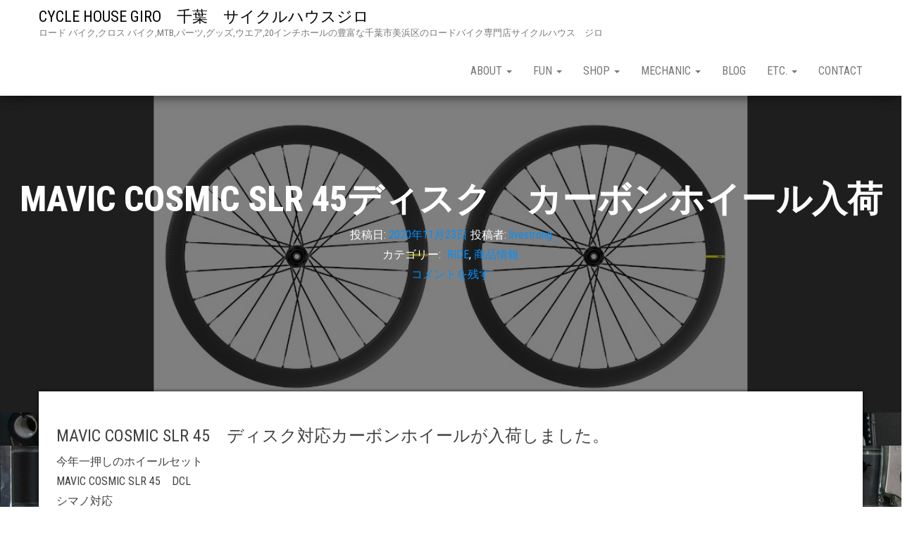

--- FILE ---
content_type: text/html; charset=UTF-8
request_url: https://www.cyclehouse-giro.jp/2020/11/23/mavic-cosmic-slr-45%E3%83%87%E3%82%A3%E3%82%B9%E3%82%AF%E3%80%80%E3%82%AB%E3%83%BC%E3%83%9C%E3%83%B3%E3%83%9B%E3%82%A4%E3%83%BC%E3%83%AB%E5%85%A5%E8%8D%B7/
body_size: 13183
content:
<!DOCTYPE html>
<html lang="ja">
	<head>
		<meta http-equiv="content-type" content="text/html; charset=UTF-8" />
		<meta http-equiv="X-UA-Compatible" content="IE=edge">
		<meta name="viewport" content="width=device-width, initial-scale=1">
		<link rel="pingback" href="https://www.cyclehouse-giro.jp/xmlrpc.php" />
		<meta name='robots' content='index, follow, max-image-preview:large, max-snippet:-1, max-video-preview:-1' />

	<!-- This site is optimized with the Yoast SEO plugin v16.0.2 - https://yoast.com/wordpress/plugins/seo/ -->
	<title>MAVIC COSMIC SLR 45ディスク　カーボンホイール入荷 &middot; CYCLE HOUSE GIRO　千葉　サイクルハウスジロ　</title>
	<link rel="canonical" href="https://www.cyclehouse-giro.jp/2020/11/23/mavic-cosmic-slr-45ディスク　カーボンホイール入荷/" />
	<meta property="og:locale" content="ja_JP" />
	<meta property="og:type" content="article" />
	<meta property="og:title" content="MAVIC COSMIC SLR 45ディスク　カーボンホイール入荷 &middot; CYCLE HOUSE GIRO　千葉　サイクルハウスジロ　" />
	<meta property="og:description" content="MAVIC COSMIC SLR 45　ディスク対応カーボンホイールが入荷しました。 今年一押しのホイールセット MAVIC COSMIC SLR 45　DCL シマノ対応 メーカー希望小売価格 250,000円（税別） [&hellip;]" />
	<meta property="og:url" content="https://www.cyclehouse-giro.jp/2020/11/23/mavic-cosmic-slr-45ディスク　カーボンホイール入荷/" />
	<meta property="og:site_name" content="CYCLE HOUSE GIRO　千葉　サイクルハウスジロ　" />
	<meta property="article:published_time" content="2020-11-23T06:26:07+00:00" />
	<meta property="article:modified_time" content="2020-11-23T06:26:57+00:00" />
	<meta property="og:image" content="https://www.cyclehouse-giro.jp/wp-content/uploads/2020/11/2020-11-22.jpg" />
	<meta property="og:image:width" content="774" />
	<meta property="og:image:height" content="413" />
	<meta name="twitter:card" content="summary_large_image" />
	<meta name="twitter:creator" content="@try360" />
	<meta name="twitter:site" content="@try360" />
	<meta name="twitter:label1" content="によって書かれた">
	<meta name="twitter:data1" content="livestrong">
	<script type="application/ld+json" class="yoast-schema-graph">{"@context":"https://schema.org","@graph":[{"@type":"WebSite","@id":"https://www.cyclehouse-giro.jp/#website","url":"https://www.cyclehouse-giro.jp/","name":"CYCLE HOUSE GIRO\u3000\u5343\u8449\u3000\u30b5\u30a4\u30af\u30eb\u30cf\u30a6\u30b9\u30b8\u30ed\u3000","description":"\u30ed\u30fc\u30c9 \u30d0\u30a4\u30af,\u30af\u30ed\u30b9 \u30d0\u30a4\u30af,MTB,\u30d1\u30fc\u30c4,\u30b0\u30c3\u30ba,\u30a6\u30a8\u30a2,20\u30a4\u30f3\u30c1\u30db\u30fc\u30eb\u306e\u8c4a\u5bcc\u306a\u5343\u8449\u5e02\u7f8e\u6d5c\u533a\u306e\u30ed\u30fc\u30c9\u30d0\u30a4\u30af\u5c02\u9580\u5e97\u30b5\u30a4\u30af\u30eb\u30cf\u30a6\u30b9\u3000\u30b8\u30ed","publisher":{"@id":"https://www.cyclehouse-giro.jp/#/schema/person/82a2df36f947553fbae54ab3f08b5fed"},"potentialAction":[{"@type":"SearchAction","target":"https://www.cyclehouse-giro.jp/?s={search_term_string}","query-input":"required name=search_term_string"}],"inLanguage":"ja"},{"@type":"ImageObject","@id":"https://www.cyclehouse-giro.jp/2020/11/23/mavic-cosmic-slr-45%e3%83%87%e3%82%a3%e3%82%b9%e3%82%af%e3%80%80%e3%82%ab%e3%83%bc%e3%83%9c%e3%83%b3%e3%83%9b%e3%82%a4%e3%83%bc%e3%83%ab%e5%85%a5%e8%8d%b7/#primaryimage","inLanguage":"ja","url":"https://www.cyclehouse-giro.jp/wp-content/uploads/2020/11/2020-11-22.jpg","width":774,"height":413},{"@type":"WebPage","@id":"https://www.cyclehouse-giro.jp/2020/11/23/mavic-cosmic-slr-45%e3%83%87%e3%82%a3%e3%82%b9%e3%82%af%e3%80%80%e3%82%ab%e3%83%bc%e3%83%9c%e3%83%b3%e3%83%9b%e3%82%a4%e3%83%bc%e3%83%ab%e5%85%a5%e8%8d%b7/#webpage","url":"https://www.cyclehouse-giro.jp/2020/11/23/mavic-cosmic-slr-45%e3%83%87%e3%82%a3%e3%82%b9%e3%82%af%e3%80%80%e3%82%ab%e3%83%bc%e3%83%9c%e3%83%b3%e3%83%9b%e3%82%a4%e3%83%bc%e3%83%ab%e5%85%a5%e8%8d%b7/","name":"MAVIC COSMIC SLR 45\u30c7\u30a3\u30b9\u30af\u3000\u30ab\u30fc\u30dc\u30f3\u30db\u30a4\u30fc\u30eb\u5165\u8377 &middot; CYCLE HOUSE GIRO\u3000\u5343\u8449\u3000\u30b5\u30a4\u30af\u30eb\u30cf\u30a6\u30b9\u30b8\u30ed\u3000","isPartOf":{"@id":"https://www.cyclehouse-giro.jp/#website"},"primaryImageOfPage":{"@id":"https://www.cyclehouse-giro.jp/2020/11/23/mavic-cosmic-slr-45%e3%83%87%e3%82%a3%e3%82%b9%e3%82%af%e3%80%80%e3%82%ab%e3%83%bc%e3%83%9c%e3%83%b3%e3%83%9b%e3%82%a4%e3%83%bc%e3%83%ab%e5%85%a5%e8%8d%b7/#primaryimage"},"datePublished":"2020-11-23T06:26:07+00:00","dateModified":"2020-11-23T06:26:57+00:00","breadcrumb":{"@id":"https://www.cyclehouse-giro.jp/2020/11/23/mavic-cosmic-slr-45%e3%83%87%e3%82%a3%e3%82%b9%e3%82%af%e3%80%80%e3%82%ab%e3%83%bc%e3%83%9c%e3%83%b3%e3%83%9b%e3%82%a4%e3%83%bc%e3%83%ab%e5%85%a5%e8%8d%b7/#breadcrumb"},"inLanguage":"ja","potentialAction":[{"@type":"ReadAction","target":["https://www.cyclehouse-giro.jp/2020/11/23/mavic-cosmic-slr-45%e3%83%87%e3%82%a3%e3%82%b9%e3%82%af%e3%80%80%e3%82%ab%e3%83%bc%e3%83%9c%e3%83%b3%e3%83%9b%e3%82%a4%e3%83%bc%e3%83%ab%e5%85%a5%e8%8d%b7/"]}]},{"@type":"BreadcrumbList","@id":"https://www.cyclehouse-giro.jp/2020/11/23/mavic-cosmic-slr-45%e3%83%87%e3%82%a3%e3%82%b9%e3%82%af%e3%80%80%e3%82%ab%e3%83%bc%e3%83%9c%e3%83%b3%e3%83%9b%e3%82%a4%e3%83%bc%e3%83%ab%e5%85%a5%e8%8d%b7/#breadcrumb","itemListElement":[{"@type":"ListItem","position":1,"item":{"@type":"WebPage","@id":"https://www.cyclehouse-giro.jp/","url":"https://www.cyclehouse-giro.jp/","name":"\u30db\u30fc\u30e0"}},{"@type":"ListItem","position":2,"item":{"@type":"WebPage","@id":"https://www.cyclehouse-giro.jp/2020/11/23/mavic-cosmic-slr-45%e3%83%87%e3%82%a3%e3%82%b9%e3%82%af%e3%80%80%e3%82%ab%e3%83%bc%e3%83%9c%e3%83%b3%e3%83%9b%e3%82%a4%e3%83%bc%e3%83%ab%e5%85%a5%e8%8d%b7/","url":"https://www.cyclehouse-giro.jp/2020/11/23/mavic-cosmic-slr-45%e3%83%87%e3%82%a3%e3%82%b9%e3%82%af%e3%80%80%e3%82%ab%e3%83%bc%e3%83%9c%e3%83%b3%e3%83%9b%e3%82%a4%e3%83%bc%e3%83%ab%e5%85%a5%e8%8d%b7/","name":"MAVIC COSMIC SLR 45\u30c7\u30a3\u30b9\u30af\u3000\u30ab\u30fc\u30dc\u30f3\u30db\u30a4\u30fc\u30eb\u5165\u8377"}}]},{"@type":"Article","@id":"https://www.cyclehouse-giro.jp/2020/11/23/mavic-cosmic-slr-45%e3%83%87%e3%82%a3%e3%82%b9%e3%82%af%e3%80%80%e3%82%ab%e3%83%bc%e3%83%9c%e3%83%b3%e3%83%9b%e3%82%a4%e3%83%bc%e3%83%ab%e5%85%a5%e8%8d%b7/#article","isPartOf":{"@id":"https://www.cyclehouse-giro.jp/2020/11/23/mavic-cosmic-slr-45%e3%83%87%e3%82%a3%e3%82%b9%e3%82%af%e3%80%80%e3%82%ab%e3%83%bc%e3%83%9c%e3%83%b3%e3%83%9b%e3%82%a4%e3%83%bc%e3%83%ab%e5%85%a5%e8%8d%b7/#webpage"},"author":{"@id":"https://www.cyclehouse-giro.jp/#/schema/person/82a2df36f947553fbae54ab3f08b5fed"},"headline":"MAVIC COSMIC SLR 45\u30c7\u30a3\u30b9\u30af\u3000\u30ab\u30fc\u30dc\u30f3\u30db\u30a4\u30fc\u30eb\u5165\u8377","datePublished":"2020-11-23T06:26:07+00:00","dateModified":"2020-11-23T06:26:57+00:00","mainEntityOfPage":{"@id":"https://www.cyclehouse-giro.jp/2020/11/23/mavic-cosmic-slr-45%e3%83%87%e3%82%a3%e3%82%b9%e3%82%af%e3%80%80%e3%82%ab%e3%83%bc%e3%83%9c%e3%83%b3%e3%83%9b%e3%82%a4%e3%83%bc%e3%83%ab%e5%85%a5%e8%8d%b7/#webpage"},"commentCount":0,"publisher":{"@id":"https://www.cyclehouse-giro.jp/#/schema/person/82a2df36f947553fbae54ab3f08b5fed"},"image":{"@id":"https://www.cyclehouse-giro.jp/2020/11/23/mavic-cosmic-slr-45%e3%83%87%e3%82%a3%e3%82%b9%e3%82%af%e3%80%80%e3%82%ab%e3%83%bc%e3%83%9c%e3%83%b3%e3%83%9b%e3%82%a4%e3%83%bc%e3%83%ab%e5%85%a5%e8%8d%b7/#primaryimage"},"articleSection":"RIDE,\u5546\u54c1\u60c5\u5831","inLanguage":"ja","potentialAction":[{"@type":"CommentAction","name":"Comment","target":["https://www.cyclehouse-giro.jp/2020/11/23/mavic-cosmic-slr-45%e3%83%87%e3%82%a3%e3%82%b9%e3%82%af%e3%80%80%e3%82%ab%e3%83%bc%e3%83%9c%e3%83%b3%e3%83%9b%e3%82%a4%e3%83%bc%e3%83%ab%e5%85%a5%e8%8d%b7/#respond"]}]},{"@type":["Person","Organization"],"@id":"https://www.cyclehouse-giro.jp/#/schema/person/82a2df36f947553fbae54ab3f08b5fed","name":"livestrong","image":{"@type":"ImageObject","@id":"https://www.cyclehouse-giro.jp/#personlogo","inLanguage":"ja","url":"https://secure.gravatar.com/avatar/a9e962b3d8520682248c8b61da63b361?s=96&d=mm&r=g","caption":"livestrong"},"logo":{"@id":"https://www.cyclehouse-giro.jp/#personlogo"}}]}</script>
	<!-- / Yoast SEO plugin. -->


<link rel='dns-prefetch' href='//webfonts.xserver.jp' />
<link rel='dns-prefetch' href='//fonts.googleapis.com' />
<link rel='dns-prefetch' href='//s.w.org' />
<link rel="alternate" type="application/rss+xml" title="CYCLE HOUSE GIRO　千葉　サイクルハウスジロ　 &raquo; フィード" href="https://www.cyclehouse-giro.jp/feed/" />
<link rel="alternate" type="application/rss+xml" title="CYCLE HOUSE GIRO　千葉　サイクルハウスジロ　 &raquo; コメントフィード" href="https://www.cyclehouse-giro.jp/comments/feed/" />
<link rel="alternate" type="text/calendar" title="CYCLE HOUSE GIRO　千葉　サイクルハウスジロ　 &raquo; iCal フィード" href="https://www.cyclehouse-giro.jp/events/?ical=1" />
<link rel="alternate" type="application/rss+xml" title="CYCLE HOUSE GIRO　千葉　サイクルハウスジロ　 &raquo; MAVIC COSMIC SLR 45ディスク　カーボンホイール入荷 のコメントのフィード" href="https://www.cyclehouse-giro.jp/2020/11/23/mavic-cosmic-slr-45%e3%83%87%e3%82%a3%e3%82%b9%e3%82%af%e3%80%80%e3%82%ab%e3%83%bc%e3%83%9c%e3%83%b3%e3%83%9b%e3%82%a4%e3%83%bc%e3%83%ab%e5%85%a5%e8%8d%b7/feed/" />
		<script type="text/javascript">
			window._wpemojiSettings = {"baseUrl":"https:\/\/s.w.org\/images\/core\/emoji\/13.0.1\/72x72\/","ext":".png","svgUrl":"https:\/\/s.w.org\/images\/core\/emoji\/13.0.1\/svg\/","svgExt":".svg","source":{"concatemoji":"https:\/\/www.cyclehouse-giro.jp\/wp-includes\/js\/wp-emoji-release.min.js?ver=5.7.14"}};
			!function(e,a,t){var n,r,o,i=a.createElement("canvas"),p=i.getContext&&i.getContext("2d");function s(e,t){var a=String.fromCharCode;p.clearRect(0,0,i.width,i.height),p.fillText(a.apply(this,e),0,0);e=i.toDataURL();return p.clearRect(0,0,i.width,i.height),p.fillText(a.apply(this,t),0,0),e===i.toDataURL()}function c(e){var t=a.createElement("script");t.src=e,t.defer=t.type="text/javascript",a.getElementsByTagName("head")[0].appendChild(t)}for(o=Array("flag","emoji"),t.supports={everything:!0,everythingExceptFlag:!0},r=0;r<o.length;r++)t.supports[o[r]]=function(e){if(!p||!p.fillText)return!1;switch(p.textBaseline="top",p.font="600 32px Arial",e){case"flag":return s([127987,65039,8205,9895,65039],[127987,65039,8203,9895,65039])?!1:!s([55356,56826,55356,56819],[55356,56826,8203,55356,56819])&&!s([55356,57332,56128,56423,56128,56418,56128,56421,56128,56430,56128,56423,56128,56447],[55356,57332,8203,56128,56423,8203,56128,56418,8203,56128,56421,8203,56128,56430,8203,56128,56423,8203,56128,56447]);case"emoji":return!s([55357,56424,8205,55356,57212],[55357,56424,8203,55356,57212])}return!1}(o[r]),t.supports.everything=t.supports.everything&&t.supports[o[r]],"flag"!==o[r]&&(t.supports.everythingExceptFlag=t.supports.everythingExceptFlag&&t.supports[o[r]]);t.supports.everythingExceptFlag=t.supports.everythingExceptFlag&&!t.supports.flag,t.DOMReady=!1,t.readyCallback=function(){t.DOMReady=!0},t.supports.everything||(n=function(){t.readyCallback()},a.addEventListener?(a.addEventListener("DOMContentLoaded",n,!1),e.addEventListener("load",n,!1)):(e.attachEvent("onload",n),a.attachEvent("onreadystatechange",function(){"complete"===a.readyState&&t.readyCallback()})),(n=t.source||{}).concatemoji?c(n.concatemoji):n.wpemoji&&n.twemoji&&(c(n.twemoji),c(n.wpemoji)))}(window,document,window._wpemojiSettings);
		</script>
		<style type="text/css">
img.wp-smiley,
img.emoji {
	display: inline !important;
	border: none !important;
	box-shadow: none !important;
	height: 1em !important;
	width: 1em !important;
	margin: 0 .07em !important;
	vertical-align: -0.1em !important;
	background: none !important;
	padding: 0 !important;
}
</style>
	<link rel='stylesheet' id='sb_instagram_styles-css'  href='https://www.cyclehouse-giro.jp/wp-content/plugins/instagram-feed/css/sbi-styles.min.css?ver=2.9' type='text/css' media='all' />
<link rel='stylesheet' id='tribe-common-skeleton-style-css'  href='https://www.cyclehouse-giro.jp/wp-content/plugins/the-events-calendar/common/src/resources/css/common-skeleton.min.css?ver=4.13.0' type='text/css' media='all' />
<link rel='stylesheet' id='tribe-tooltip-css'  href='https://www.cyclehouse-giro.jp/wp-content/plugins/the-events-calendar/common/src/resources/css/tooltip.min.css?ver=4.13.0' type='text/css' media='all' />
<link rel='stylesheet' id='wp-block-library-css'  href='https://www.cyclehouse-giro.jp/wp-includes/css/dist/block-library/style.min.css?ver=5.7.14' type='text/css' media='all' />
<link rel='stylesheet' id='contact-form-7-css'  href='https://www.cyclehouse-giro.jp/wp-content/plugins/contact-form-7/includes/css/styles.css?ver=5.4' type='text/css' media='all' />
<link rel='stylesheet' id='responsive-lightbox-swipebox-css'  href='https://www.cyclehouse-giro.jp/wp-content/plugins/responsive-lightbox/assets/swipebox/swipebox.min.css?ver=2.3.2' type='text/css' media='all' />
<link rel='stylesheet' id='tcd-maps-css'  href='https://www.cyclehouse-giro.jp/wp-content/plugins/tcd-google-maps/admin.css?ver=5.7.14' type='text/css' media='all' />
<link rel='stylesheet' id='bulk-fonts-css'  href='https://fonts.googleapis.com/css?family=Roboto+Condensed%3A300%2C300i%2C400%2C400i%2C600%2C600i%2C800%2C800i&#038;subset=latin%2Clatin-ext' type='text/css' media='all' />
<link rel='stylesheet' id='bootstrap-css'  href='https://www.cyclehouse-giro.jp/wp-content/themes/bulk/css/bootstrap.css?ver=3.3.7' type='text/css' media='all' />
<link rel='stylesheet' id='bulk-stylesheet-css'  href='https://www.cyclehouse-giro.jp/wp-content/themes/bulk/style.css?ver=5.7.14' type='text/css' media='all' />
<link rel='stylesheet' id='font-awesome-css'  href='https://www.cyclehouse-giro.jp/wp-content/themes/bulk/css/font-awesome.min.css?ver=4.7.0' type='text/css' media='all' />
<link rel='stylesheet' id='yarpp-thumbnails-yarpp-thumbnail-css'  href='https://www.cyclehouse-giro.jp/wp-content/plugins/yet-another-related-posts-plugin/includes/styles_thumbnails.css.php?width=120&#038;height=120&#038;ver=5.16.1' type='text/css' media='all' />
<link rel='stylesheet' id='usces_default_css-css'  href='https://www.cyclehouse-giro.jp/wp-content/plugins/usc-e-shop/css/usces_default.css?ver=2.1.8.2103291' type='text/css' media='all' />
<link rel='stylesheet' id='dashicons-css'  href='https://www.cyclehouse-giro.jp/wp-includes/css/dashicons.min.css?ver=5.7.14' type='text/css' media='all' />
<link rel='stylesheet' id='usces_cart_css-css'  href='https://www.cyclehouse-giro.jp/wp-content/plugins/usc-e-shop/css/usces_cart.css?ver=2.1.8.2103291' type='text/css' media='all' />
<link rel='stylesheet' id='yarppRelatedCss-css'  href='https://www.cyclehouse-giro.jp/wp-content/plugins/yet-another-related-posts-plugin/style/related.css?ver=5.7.14' type='text/css' media='all' />
<script type='text/javascript' src='https://www.cyclehouse-giro.jp/wp-includes/js/jquery/jquery.min.js?ver=3.5.1' id='jquery-core-js'></script>
<script type='text/javascript' src='https://www.cyclehouse-giro.jp/wp-includes/js/jquery/jquery-migrate.min.js?ver=3.3.2' id='jquery-migrate-js'></script>
<script type='text/javascript' src='//webfonts.xserver.jp/js/xserver.js?ver=1.2.1' id='typesquare_std-js'></script>
<script type='text/javascript' src='https://www.cyclehouse-giro.jp/wp-content/plugins/responsive-lightbox/assets/swipebox/jquery.swipebox.min.js?ver=2.3.2' id='responsive-lightbox-swipebox-js'></script>
<script src='https://www.cyclehouse-giro.jp/wp-content/plugins/the-events-calendar/common/src/resources/js/underscore-before.js'></script>
<script type='text/javascript' src='https://www.cyclehouse-giro.jp/wp-includes/js/underscore.min.js?ver=1.8.3' id='underscore-js'></script>
<script src='https://www.cyclehouse-giro.jp/wp-content/plugins/the-events-calendar/common/src/resources/js/underscore-after.js'></script>
<script type='text/javascript' src='https://www.cyclehouse-giro.jp/wp-content/plugins/responsive-lightbox/assets/infinitescroll/infinite-scroll.pkgd.min.js?ver=5.7.14' id='responsive-lightbox-infinite-scroll-js'></script>
<script type='text/javascript' id='responsive-lightbox-js-extra'>
/* <![CDATA[ */
var rlArgs = {"script":"swipebox","selector":"lightbox","customEvents":"","activeGalleries":"1","animation":"1","hideCloseButtonOnMobile":"0","removeBarsOnMobile":"0","hideBars":"1","hideBarsDelay":"5000","videoMaxWidth":"1080","useSVG":"1","loopAtEnd":"0","woocommerce_gallery":"0","ajaxurl":"https:\/\/www.cyclehouse-giro.jp\/wp-admin\/admin-ajax.php","nonce":"c43a382d9a"};
/* ]]> */
</script>
<script type='text/javascript' src='https://www.cyclehouse-giro.jp/wp-content/plugins/responsive-lightbox/js/front.js?ver=2.3.2' id='responsive-lightbox-js'></script>
<link rel="https://api.w.org/" href="https://www.cyclehouse-giro.jp/wp-json/" /><link rel="alternate" type="application/json" href="https://www.cyclehouse-giro.jp/wp-json/wp/v2/posts/4202" /><link rel="EditURI" type="application/rsd+xml" title="RSD" href="https://www.cyclehouse-giro.jp/xmlrpc.php?rsd" />
<link rel="wlwmanifest" type="application/wlwmanifest+xml" href="https://www.cyclehouse-giro.jp/wp-includes/wlwmanifest.xml" /> 
<meta name="generator" content="WordPress 5.7.14" />
<link rel='shortlink' href='https://www.cyclehouse-giro.jp/?p=4202' />
<link rel="alternate" type="application/json+oembed" href="https://www.cyclehouse-giro.jp/wp-json/oembed/1.0/embed?url=https%3A%2F%2Fwww.cyclehouse-giro.jp%2F2020%2F11%2F23%2Fmavic-cosmic-slr-45%25e3%2583%2587%25e3%2582%25a3%25e3%2582%25b9%25e3%2582%25af%25e3%2580%2580%25e3%2582%25ab%25e3%2583%25bc%25e3%2583%259c%25e3%2583%25b3%25e3%2583%259b%25e3%2582%25a4%25e3%2583%25bc%25e3%2583%25ab%25e5%2585%25a5%25e8%258d%25b7%2F" />
<link rel="alternate" type="text/xml+oembed" href="https://www.cyclehouse-giro.jp/wp-json/oembed/1.0/embed?url=https%3A%2F%2Fwww.cyclehouse-giro.jp%2F2020%2F11%2F23%2Fmavic-cosmic-slr-45%25e3%2583%2587%25e3%2582%25a3%25e3%2582%25b9%25e3%2582%25af%25e3%2580%2580%25e3%2582%25ab%25e3%2583%25bc%25e3%2583%259c%25e3%2583%25b3%25e3%2583%259b%25e3%2582%25a4%25e3%2583%25bc%25e3%2583%25ab%25e5%2585%25a5%25e8%258d%25b7%2F&#038;format=xml" />
<!-- Favicon Rotator -->
<!-- End Favicon Rotator -->
<meta name="tec-api-version" content="v1"><meta name="tec-api-origin" content="https://www.cyclehouse-giro.jp"><link rel="https://theeventscalendar.com/" href="https://www.cyclehouse-giro.jp/wp-json/tribe/events/v1/" />            <link rel="alternate" media="only screen and (max-width: 640px)" href="https://www.cyclehouse-giro.jp/#article/4202" />
<style data-context="foundation-flickity-css">/*! Flickity v2.0.2
http://flickity.metafizzy.co
---------------------------------------------- */.flickity-enabled{position:relative}.flickity-enabled:focus{outline:0}.flickity-viewport{overflow:hidden;position:relative;height:100%}.flickity-slider{position:absolute;width:100%;height:100%}.flickity-enabled.is-draggable{-webkit-tap-highlight-color:transparent;tap-highlight-color:transparent;-webkit-user-select:none;-moz-user-select:none;-ms-user-select:none;user-select:none}.flickity-enabled.is-draggable .flickity-viewport{cursor:move;cursor:-webkit-grab;cursor:grab}.flickity-enabled.is-draggable .flickity-viewport.is-pointer-down{cursor:-webkit-grabbing;cursor:grabbing}.flickity-prev-next-button{position:absolute;top:50%;width:44px;height:44px;border:none;border-radius:50%;background:#fff;background:hsla(0,0%,100%,.75);cursor:pointer;-webkit-transform:translateY(-50%);transform:translateY(-50%)}.flickity-prev-next-button:hover{background:#fff}.flickity-prev-next-button:focus{outline:0;box-shadow:0 0 0 5px #09f}.flickity-prev-next-button:active{opacity:.6}.flickity-prev-next-button.previous{left:10px}.flickity-prev-next-button.next{right:10px}.flickity-rtl .flickity-prev-next-button.previous{left:auto;right:10px}.flickity-rtl .flickity-prev-next-button.next{right:auto;left:10px}.flickity-prev-next-button:disabled{opacity:.3;cursor:auto}.flickity-prev-next-button svg{position:absolute;left:20%;top:20%;width:60%;height:60%}.flickity-prev-next-button .arrow{fill:#333}.flickity-page-dots{position:absolute;width:100%;bottom:-25px;padding:0;margin:0;list-style:none;text-align:center;line-height:1}.flickity-rtl .flickity-page-dots{direction:rtl}.flickity-page-dots .dot{display:inline-block;width:10px;height:10px;margin:0 8px;background:#333;border-radius:50%;opacity:.25;cursor:pointer}.flickity-page-dots .dot.is-selected{opacity:1}</style><style type="text/css" id="custom-background-css">
body.custom-background { background-image: url("https://www.cyclehouse-giro.jp/wp-content/uploads/2018/09/0149231.jpg"); background-position: center center; background-size: contain; background-repeat: repeat; background-attachment: scroll; }
</style>
	<link rel="icon" href="https://www.cyclehouse-giro.jp/wp-content/uploads/2018/10/cropped-favicon-32x32.jpg" sizes="32x32" />
<link rel="icon" href="https://www.cyclehouse-giro.jp/wp-content/uploads/2018/10/cropped-favicon-192x192.jpg" sizes="192x192" />
<link rel="apple-touch-icon" href="https://www.cyclehouse-giro.jp/wp-content/uploads/2018/10/cropped-favicon-180x180.jpg" />
<meta name="msapplication-TileImage" content="https://www.cyclehouse-giro.jp/wp-content/uploads/2018/10/cropped-favicon-270x270.jpg" />
<style>.ios7.web-app-mode.has-fixed header{ background-color: rgba(14,182,201,.88);}</style>	</head>
	<body id="blog" class="post-template-default single single-post postid-4202 single-format-standard custom-background tribe-no-js">

		<div class="main-menu">
	<nav id="site-navigation" class="navbar navbar-default navbar-fixed-top">     
		<div class="container">   
			<div class="navbar-header">
									<div id="main-menu-panel" class="open-panel" data-panel="main-menu-panel">
						<span></span>
						<span></span>
						<span></span>
					</div>
								<div class="site-header" >
					<div class="site-branding-logo">
											</div>
					<div class="site-branding-text navbar-brand">
													<p class="site-title"><a href="https://www.cyclehouse-giro.jp/" rel="home">CYCLE HOUSE GIRO　千葉　サイクルハウスジロ　</a></p>
						
													<p class="site-description">
								ロード バイク,クロス バイク,MTB,パーツ,グッズ,ウエア,20インチホールの豊富な千葉市美浜区のロードバイク専門店サイクルハウス　ジロ							</p>
											</div><!-- .site-branding-text -->
				</div>
			</div>  
			<div class="menu-container"><ul id="menu-top" class="nav navbar-nav navbar-right"><li id="menu-item-804" class="menu-item menu-item-type-post_type menu-item-object-page menu-item-has-children menu-item-804 dropdown"><a title="about" href="https://www.cyclehouse-giro.jp/about-us/" data-toggle="dropdown" class="dropdown-toggle">about <span class="caret"></span></a>
<ul role="menu" class=" dropdown-menu">
	<li id="menu-item-805" class="menu-item menu-item-type-post_type menu-item-object-page menu-item-805"><a title="ABOUT US" href="https://www.cyclehouse-giro.jp/about-us/about-us/">ABOUT US</a></li>
	<li id="menu-item-806" class="menu-item menu-item-type-post_type menu-item-object-page menu-item-806"><a title="ACCESS" href="https://www.cyclehouse-giro.jp/about-us/access/">ACCESS</a></li>
	<li id="menu-item-807" class="menu-item menu-item-type-post_type menu-item-object-page menu-item-807"><a title="STAFF" href="https://www.cyclehouse-giro.jp/about-us/staff/">STAFF</a></li>
	<li id="menu-item-808" class="menu-item menu-item-type-post_type menu-item-object-page menu-item-808"><a title="CAMPANY" href="https://www.cyclehouse-giro.jp/about-us/campany/">CAMPANY</a></li>
	<li id="menu-item-809" class="menu-item menu-item-type-post_type menu-item-object-page menu-item-809"><a title="MEDIA" href="https://www.cyclehouse-giro.jp/?page_id=363">MEDIA</a></li>
</ul>
</li>
<li id="menu-item-810" class="menu-item menu-item-type-post_type menu-item-object-page menu-item-has-children menu-item-810 dropdown"><a title="fun" href="https://www.cyclehouse-giro.jp/?page_id=153" data-toggle="dropdown" class="dropdown-toggle">fun <span class="caret"></span></a>
<ul role="menu" class=" dropdown-menu">
	<li id="menu-item-811" class="menu-item menu-item-type-post_type menu-item-object-page menu-item-811"><a title="GIRO’S FAMILY" href="https://www.cyclehouse-giro.jp/giros-family/">GIRO’S FAMILY</a></li>
	<li id="menu-item-812" class="menu-item menu-item-type-post_type menu-item-object-page menu-item-812"><a title="TRY360　千葉→直江津　ワンデーツーリング" href="https://www.cyclehouse-giro.jp/cycle-house-giro/try360/">TRY360　千葉→直江津　ワンデーツーリング</a></li>
	<li id="menu-item-814" class="menu-item menu-item-type-post_type menu-item-object-page menu-item-814"><a title="千葉県のサイクリングコース紹介" href="https://www.cyclehouse-giro.jp/cycle-house-giro/course/">千葉県のサイクリングコース紹介</a></li>
</ul>
</li>
<li id="menu-item-824" class="menu-item menu-item-type-post_type menu-item-object-page menu-item-has-children menu-item-824 dropdown"><a title="shop" href="https://www.cyclehouse-giro.jp/?page_id=250" data-toggle="dropdown" class="dropdown-toggle">shop <span class="caret"></span></a>
<ul role="menu" class=" dropdown-menu">
	<li id="menu-item-825" class="menu-item menu-item-type-post_type menu-item-object-page menu-item-825"><a title="TO START" href="https://www.cyclehouse-giro.jp/shop/to-start/">TO START</a></li>
</ul>
</li>
<li id="menu-item-827" class="menu-item menu-item-type-post_type menu-item-object-page menu-item-has-children menu-item-827 dropdown"><a title="mechanic" href="https://www.cyclehouse-giro.jp/mechanic/" data-toggle="dropdown" class="dropdown-toggle">mechanic <span class="caret"></span></a>
<ul role="menu" class=" dropdown-menu">
	<li id="menu-item-829" class="menu-item menu-item-type-post_type menu-item-object-page menu-item-829"><a title="オーバーホール" href="https://www.cyclehouse-giro.jp/mechanic/overhaul/">オーバーホール</a></li>
	<li id="menu-item-830" class="menu-item menu-item-type-post_type menu-item-object-page menu-item-830"><a title="カーボンフレーム修理、クロモリフレーム塗装" href="https://www.cyclehouse-giro.jp/mechanic/carbon/">カーボンフレーム修理、クロモリフレーム塗装</a></li>
</ul>
</li>
<li id="menu-item-831" class="menu-item menu-item-type-post_type menu-item-object-page current_page_parent menu-item-831"><a title="blog" href="https://www.cyclehouse-giro.jp/blog/">blog</a></li>
<li id="menu-item-832" class="menu-item menu-item-type-post_type menu-item-object-page menu-item-has-children menu-item-832 dropdown"><a title="etc." href="https://www.cyclehouse-giro.jp/etc/" data-toggle="dropdown" class="dropdown-toggle">etc. <span class="caret"></span></a>
<ul role="menu" class=" dropdown-menu">
	<li id="menu-item-833" class="menu-item menu-item-type-post_type menu-item-object-page menu-item-833"><a title="自転車と健康についてのアンケート" href="https://www.cyclehouse-giro.jp/etc/questionnaire/">自転車と健康についてのアンケート</a></li>
	<li id="menu-item-834" class="menu-item menu-item-type-post_type menu-item-object-page menu-item-834"><a title="ランニングコスト" href="https://www.cyclehouse-giro.jp/etc/cost/">ランニングコスト</a></li>
</ul>
</li>
<li id="menu-item-803" class="menu-item menu-item-type-post_type menu-item-object-page menu-item-803"><a title="contact" href="https://www.cyclehouse-giro.jp/contact/">contact</a></li>
</ul></div>		</div>    
	</nav> 
</div>
			<div class="page-area">	

<div class="top-header text-center">
			<div class="single-image">
			<img width="774" height="413" src="https://www.cyclehouse-giro.jp/wp-content/uploads/2020/11/2020-11-22.jpg" class="attachment-full size-full wp-post-image" alt="" loading="lazy" srcset="https://www.cyclehouse-giro.jp/wp-content/uploads/2020/11/2020-11-22.jpg 774w, https://www.cyclehouse-giro.jp/wp-content/uploads/2020/11/2020-11-22-300x160.jpg 300w, https://www.cyclehouse-giro.jp/wp-content/uploads/2020/11/2020-11-22-768x410.jpg 768w" sizes="(max-width: 774px) 100vw, 774px" />		</div>
		<header class="header-title container">
		<h1 class="page-header">                                
			MAVIC COSMIC SLR 45ディスク　カーボンホイール入荷                          
		</h1>
		<div class="post-meta">
						<span class="posted-on">投稿日: <a href="https://www.cyclehouse-giro.jp/2020/11/23/mavic-cosmic-slr-45%e3%83%87%e3%82%a3%e3%82%b9%e3%82%af%e3%80%80%e3%82%ab%e3%83%bc%e3%83%9c%e3%83%b3%e3%83%9b%e3%82%a4%e3%83%bc%e3%83%ab%e5%85%a5%e8%8d%b7/" rel="bookmark"><time class="entry-date published" datetime="2020-11-23T15:26:07+09:00">2020年11月23日</time><time class="updated" datetime="2020-11-23T15:26:57+09:00">2020年11月23日</time></a></span><span class="byline"> 投稿者: <span class="author vcard"><a class="url fn n" href="https://www.cyclehouse-giro.jp/author/livestrong/">livestrong</a></span></span>			<div class="entry-footer"><div class="cat-links"><span class="space-right">カテゴリー: </span><a href="https://www.cyclehouse-giro.jp/category/ride/" rel="category tag">RIDE</a>, <a href="https://www.cyclehouse-giro.jp/category/%e5%95%86%e5%93%81%e6%83%85%e5%a0%b1/" rel="category tag">商品情報</a></div><div class="comments-template"><a href="https://www.cyclehouse-giro.jp/2020/11/23/mavic-cosmic-slr-45%e3%83%87%e3%82%a3%e3%82%b9%e3%82%af%e3%80%80%e3%82%ab%e3%83%bc%e3%83%9c%e3%83%b3%e3%83%9b%e3%82%a4%e3%83%bc%e3%83%ab%e5%85%a5%e8%8d%b7/#respond" class="comments-link" >コメントを残す</a></div></div>		</div>
			</header>
</div>
<div id="bulk-content" class="container main-container" role="main">

<!-- start content container -->
<div class="row">      
	<article class="col-md-12">
		                         
				<div class="post-4202 post type-post status-publish format-standard has-post-thumbnail hentry category-ride category-28">
					<div class="single-content"> 
						<div class="single-entry-summary">
							<h3 class="style3a">MAVIC COSMIC SLR 45　ディスク対応カーボンホイールが入荷しました。</h3>
<p>今年一押しのホイールセット<br />
MAVIC COSMIC SLR 45　DCL<br />
シマノ対応</p>
<h5 class="style5a">メーカー希望小売価格</h5>
<p>250,000円（税別）　275,000円（税込み）</p>
<h5 class="style5a">GIRO特別価格</h5>
<p><span style="color: #ff0000; font-size: 14pt;"><strong>220,000円（税込み）</strong></span></p>
<p>対応タイヤ：チューブレス、クリンチャー<br />
リムハイト：45mm<br />
リム幅　　：外28mm、内19mm<br />
重量　　　：1470g</p>
<p>リムテープレス、DISC専用設計となりリムの重量は大幅に軽量化（前モデル比で約60g減</p>
<p>従来のCOSMIC PRO CARBONシリーズの後継モデルとなるレーシングホイールであり、新設計リムにアップデートされたことが最大の変更点<br />
ハイト45mm、内幅19mm、外幅28mmというリム形状は変わらず、<br />
エアロに優れたNACAプロファイルを採用することで空気抵抗の少ないスムーズな走りを実現する。<br />
その上で、今作は新たに「FORE CARBON」テクノロジーを投入したことがトピックだ。マヴィックのFOREテクノロジーと言えば、アルミリムに直接ニップルのネジ山を切る技術で、<br />
タイヤが装着されるリムベッドにホールを空けることなくニップルを通すことが可能となる。<br />
タイヤは、ETRTO規格準拠のチューブレスタイヤであればブランド問わず使用可能<br />
サイズは32mm以上のオフロード系モデルにも対応するといい、エアロと軽量性を求めるなら25mm、より快適性を重視するなら28mm、荒れた路面にも足を伸ばすなら32mm</p>
<p><img loading="lazy" class="aligncenter size-full wp-image-4204" src="https://www.cyclehouse-giro.jp/wp-content/uploads/2020/11/IMG_0665-e1606112086924.jpg" alt="" width="1600" height="900" /><br />
<img loading="lazy" class="aligncenter size-full wp-image-4205" src="https://www.cyclehouse-giro.jp/wp-content/uploads/2020/11/IMG_0667-e1606112116284.jpg" alt="" width="1600" height="1326" /></p>
<div class='yarpp-related'>
<h3>Related posts:</h3>
<div class="yarpp-thumbnails-horizontal">
<a class='yarpp-thumbnail' rel='norewrite' href='https://www.cyclehouse-giro.jp/2018/10/07/ene-ciclo/' title='ヨシガイ　ENE CICLO ギアクランクセット'>
<img width="120" height="120" src="https://www.cyclehouse-giro.jp/wp-content/uploads/2018/10/IMG_2677.jpg" class="attachment-yarpp-thumbnail size-yarpp-thumbnail wp-post-image" alt="" loading="lazy" data-pin-nopin="true" srcset="https://www.cyclehouse-giro.jp/wp-content/uploads/2018/10/IMG_2677.jpg 700w, https://www.cyclehouse-giro.jp/wp-content/uploads/2018/10/IMG_2677-150x150.jpg 150w, https://www.cyclehouse-giro.jp/wp-content/uploads/2018/10/IMG_2677-300x300.jpg 300w, https://www.cyclehouse-giro.jp/wp-content/uploads/2018/10/IMG_2677-600x600.jpg 600w, https://www.cyclehouse-giro.jp/wp-content/uploads/2018/10/IMG_2677-400x400.jpg 400w, https://www.cyclehouse-giro.jp/wp-content/uploads/2018/10/IMG_2677-120x120.jpg 120w, https://www.cyclehouse-giro.jp/wp-content/uploads/2018/10/IMG_2677-144x144.jpg 144w" sizes="(max-width: 120px) 100vw, 120px" /><span class="yarpp-thumbnail-title">ヨシガイ　ENE CICLO ギアクランクセット</span></a>
<a class='yarpp-thumbnail' rel='norewrite' href='https://www.cyclehouse-giro.jp/2018/11/15/wheel/' title='日本一周用ホイール製作'>
<img width="120" height="120" src="https://www.cyclehouse-giro.jp/wp-content/uploads/2018/11/IMG_3552-120x120.jpg" class="attachment-yarpp-thumbnail size-yarpp-thumbnail wp-post-image" alt="" loading="lazy" data-pin-nopin="true" srcset="https://www.cyclehouse-giro.jp/wp-content/uploads/2018/11/IMG_3552-120x120.jpg 120w, https://www.cyclehouse-giro.jp/wp-content/uploads/2018/11/IMG_3552-150x150.jpg 150w, https://www.cyclehouse-giro.jp/wp-content/uploads/2018/11/IMG_3552-300x300.jpg 300w, https://www.cyclehouse-giro.jp/wp-content/uploads/2018/11/IMG_3552-600x600.jpg 600w, https://www.cyclehouse-giro.jp/wp-content/uploads/2018/11/IMG_3552-400x400.jpg 400w, https://www.cyclehouse-giro.jp/wp-content/uploads/2018/11/IMG_3552-144x144.jpg 144w, https://www.cyclehouse-giro.jp/wp-content/uploads/2018/11/IMG_3552.jpg 700w" sizes="(max-width: 120px) 100vw, 120px" /><span class="yarpp-thumbnail-title">日本一周用ホイール製作</span></a>
<a class='yarpp-thumbnail' rel='norewrite' href='https://www.cyclehouse-giro.jp/2018/11/29/tni-titanium/' title='TNI チタンシクロクロスフレーム'>
<img width="120" height="120" src="https://www.cyclehouse-giro.jp/wp-content/uploads/2018/11/IMG_3641-120x120.jpg" class="attachment-yarpp-thumbnail size-yarpp-thumbnail wp-post-image" alt="" loading="lazy" data-pin-nopin="true" srcset="https://www.cyclehouse-giro.jp/wp-content/uploads/2018/11/IMG_3641-120x120.jpg 120w, https://www.cyclehouse-giro.jp/wp-content/uploads/2018/11/IMG_3641-150x150.jpg 150w, https://www.cyclehouse-giro.jp/wp-content/uploads/2018/11/IMG_3641-300x300.jpg 300w, https://www.cyclehouse-giro.jp/wp-content/uploads/2018/11/IMG_3641-600x600.jpg 600w, https://www.cyclehouse-giro.jp/wp-content/uploads/2018/11/IMG_3641-400x400.jpg 400w, https://www.cyclehouse-giro.jp/wp-content/uploads/2018/11/IMG_3641-144x144.jpg 144w, https://www.cyclehouse-giro.jp/wp-content/uploads/2018/11/IMG_3641.jpg 700w" sizes="(max-width: 120px) 100vw, 120px" /><span class="yarpp-thumbnail-title">TNI チタンシクロクロスフレーム</span></a>
<a class='yarpp-thumbnail' rel='norewrite' href='https://www.cyclehouse-giro.jp/2018/12/04/emondaspecial/' title='PayPayキャンペーン'>
<img width="120" height="120" src="https://www.cyclehouse-giro.jp/wp-content/uploads/2018/12/IMG_3696-1-120x120.jpg" class="attachment-yarpp-thumbnail size-yarpp-thumbnail wp-post-image" alt="" loading="lazy" data-pin-nopin="true" srcset="https://www.cyclehouse-giro.jp/wp-content/uploads/2018/12/IMG_3696-1-120x120.jpg 120w, https://www.cyclehouse-giro.jp/wp-content/uploads/2018/12/IMG_3696-1-150x150.jpg 150w, https://www.cyclehouse-giro.jp/wp-content/uploads/2018/12/IMG_3696-1-300x300.jpg 300w, https://www.cyclehouse-giro.jp/wp-content/uploads/2018/12/IMG_3696-1-400x400.jpg 400w, https://www.cyclehouse-giro.jp/wp-content/uploads/2018/12/IMG_3696-1-144x144.jpg 144w" sizes="(max-width: 120px) 100vw, 120px" /><span class="yarpp-thumbnail-title">PayPayキャンペーン</span></a>
<a class='yarpp-thumbnail' rel='norewrite' href='https://www.cyclehouse-giro.jp/2019/02/05/paypay100second/' title='PAYPAY100億円還元　第2弾'>
<img width="120" height="120" src="https://www.cyclehouse-giro.jp/wp-content/uploads/2019/02/fcc8465f3a858930040818d92f7c1452-120x120.jpg" class="attachment-yarpp-thumbnail size-yarpp-thumbnail wp-post-image" alt="" loading="lazy" data-pin-nopin="true" srcset="https://www.cyclehouse-giro.jp/wp-content/uploads/2019/02/fcc8465f3a858930040818d92f7c1452-120x120.jpg 120w, https://www.cyclehouse-giro.jp/wp-content/uploads/2019/02/fcc8465f3a858930040818d92f7c1452-150x150.jpg 150w, https://www.cyclehouse-giro.jp/wp-content/uploads/2019/02/fcc8465f3a858930040818d92f7c1452-300x300.jpg 300w, https://www.cyclehouse-giro.jp/wp-content/uploads/2019/02/fcc8465f3a858930040818d92f7c1452-144x144.jpg 144w" sizes="(max-width: 120px) 100vw, 120px" /><span class="yarpp-thumbnail-title">PAYPAY100億円還元　第2弾</span></a>
<a class='yarpp-thumbnail' rel='norewrite' href='https://www.cyclehouse-giro.jp/2019/12/24/giro-original-wheel/' title='GIRO Original Wheel'>
<img width="120" height="120" src="https://www.cyclehouse-giro.jp/wp-content/uploads/2019/01/IMG_4008-120x120.jpg" class="attachment-yarpp-thumbnail size-yarpp-thumbnail wp-post-image" alt="" loading="lazy" data-pin-nopin="true" srcset="https://www.cyclehouse-giro.jp/wp-content/uploads/2019/01/IMG_4008-120x120.jpg 120w, https://www.cyclehouse-giro.jp/wp-content/uploads/2019/01/IMG_4008-150x150.jpg 150w, https://www.cyclehouse-giro.jp/wp-content/uploads/2019/01/IMG_4008-300x300.jpg 300w, https://www.cyclehouse-giro.jp/wp-content/uploads/2019/01/IMG_4008-600x600.jpg 600w, https://www.cyclehouse-giro.jp/wp-content/uploads/2019/01/IMG_4008-400x400.jpg 400w, https://www.cyclehouse-giro.jp/wp-content/uploads/2019/01/IMG_4008-144x144.jpg 144w, https://www.cyclehouse-giro.jp/wp-content/uploads/2019/01/IMG_4008.jpg 700w" sizes="(max-width: 120px) 100vw, 120px" /><span class="yarpp-thumbnail-title">GIRO Original Wheel</span></a>
</div>
</div>
 
						</div><!-- .single-entry-summary -->
						                                                           
					</div>
					<div class="single-footer row">
						<div class="col-md-4">
							<div class="postauthor-container">			  
	<div class="postauthor-title">
		<h4 class="about">
			著者について		</h4>
		<div class="">
			<span class="fn">
				<a href="https://www.cyclehouse-giro.jp/author/livestrong/" title="livestrong の投稿" rel="author">livestrong</a>			</span>
		</div> 				
	</div>        	
	<div class="postauthor-content">	             						           
		<p>
					</p>					
	</div>	 		
</div>
						</div>
						<div class="col-md-8">
								<div class="comments-template">
			<div id="respond" class="comment-respond">
		<h3 id="reply-title" class="comment-reply-title">コメントを残す <small><a rel="nofollow" id="cancel-comment-reply-link" href="/2020/11/23/mavic-cosmic-slr-45%E3%83%87%E3%82%A3%E3%82%B9%E3%82%AF%E3%80%80%E3%82%AB%E3%83%BC%E3%83%9C%E3%83%B3%E3%83%9B%E3%82%A4%E3%83%BC%E3%83%AB%E5%85%A5%E8%8D%B7/#respond" style="display:none;">コメントをキャンセル</a></small></h3><form action="https://www.cyclehouse-giro.jp/wp-comments-post.php" method="post" id="commentform" class="comment-form"><p class="comment-notes"><span id="email-notes">メールアドレスが公開されることはありません。</span> <span class="required">*</span> が付いている欄は必須項目です</p><p class="comment-form-comment"><label for="comment">コメント</label> <textarea id="comment" name="comment" cols="45" rows="8" maxlength="65525" required="required"></textarea></p><p class="comment-form-author"><label for="author">名前 <span class="required">*</span></label> <input id="author" name="author" type="text" value="" size="30" maxlength="245" required='required' /></p>
<p class="comment-form-email"><label for="email">メール <span class="required">*</span></label> <input id="email" name="email" type="text" value="" size="30" maxlength="100" aria-describedby="email-notes" required='required' /></p>
<p class="comment-form-url"><label for="url">サイト</label> <input id="url" name="url" type="text" value="" size="30" maxlength="200" /></p>
<p class="form-submit"><input name="submit" type="submit" id="submit" class="submit" value="コメントを送信" /> <input type='hidden' name='comment_post_ID' value='4202' id='comment_post_ID' />
<input type='hidden' name='comment_parent' id='comment_parent' value='0' />
</p><p style="display: none;"><input type="hidden" id="akismet_comment_nonce" name="akismet_comment_nonce" value="857fc034c7" /></p><input type="hidden" id="ak_js" name="ak_js" value="87"/><textarea name="ak_hp_textarea" cols="45" rows="8" maxlength="100" style="display: none !important;"></textarea></form>	</div><!-- #respond -->
		</div>
 
						</div>
					</div>
				</div>        
			        
		    
	</article> 

	</div>
<!-- end content container -->

 
</div>
<footer id="colophon" class="footer-credits container-fluid row">
	<div class="container">
			<p class="footer-credits-text text-center">
			Proudly powered by <a href="https://ja.wordpress.org/">WordPress</a>			<span class="sep"> | </span>
			テーマ: <a href="https://themes4wp.com/">Bulk</a>		</p> 
		 
	</div>	
</footer>
<!-- end main container -->
</div>
	<script type='text/javascript'>
		uscesL10n = {
			
			'ajaxurl': "https://www.cyclehouse-giro.jp/wp-admin/admin-ajax.php",
			'loaderurl': "https://www.cyclehouse-giro.jp/wp-content/plugins/usc-e-shop/images/loading.gif",
			'post_id': "4202",
			'cart_number': "3441",
			'is_cart_row': false,
			'opt_esse': new Array(  ),
			'opt_means': new Array(  ),
			'mes_opts': new Array(  ),
			'key_opts': new Array(  ),
			'previous_url': "https://www.cyclehouse-giro.jp",
			'itemRestriction': "",
			'itemOrderAcceptable': "0",
			'uscespage': "",
			'uscesid': "MDQwMzllNmI3OWYxMjUzNTgwOGUxMWVlNDgxNzU0MGZmM2RiNjI3OTAxMjY4NTEwX2FjdGluZ18wX0E%3D",
			'wc_nonce': "adca674b0f"
		}
	</script>
	<script type='text/javascript' src='https://www.cyclehouse-giro.jp/wp-content/plugins/usc-e-shop/js/usces_cart.js'></script>
<!-- Welcart version : v2.1.8.2103291 -->
		<script>
		( function ( body ) {
			'use strict';
			body.className = body.className.replace( /\btribe-no-js\b/, 'tribe-js' );
		} )( document.body );
		</script>
		<!-- Instagram Feed JS -->
<script type="text/javascript">
var sbiajaxurl = "https://www.cyclehouse-giro.jp/wp-admin/admin-ajax.php";
</script>
<!-- Powered by WPtouch: 4.3.39 --><script> /* <![CDATA[ */var tribe_l10n_datatables = {"aria":{"sort_ascending":": \u30a2\u30af\u30c6\u30a3\u30d6\u5316\u3057\u3066\u6607\u9806\u3067\u30ab\u30e9\u30e0\u3092\u4e26\u3079\u66ff\u3048","sort_descending":": \u30a2\u30af\u30c6\u30a3\u30d6\u5316\u3057\u3066\u964d\u9806\u3067\u30ab\u30e9\u30e0\u3092\u4e26\u3079\u66ff\u3048"},"length_menu":"_MENU_ \u30a8\u30f3\u30c8\u30ea\u30fc\u3092\u8868\u793a","empty_table":"\u30c6\u30fc\u30d6\u30eb\u306b\u306f\u5229\u7528\u3067\u304d\u308b\u30c7\u30fc\u30bf\u304c\u3042\u308a\u307e\u305b\u3093","info":"_TOTAL_ \u30a8\u30f3\u30c8\u30ea\u30fc\u306e\u3046\u3061 _START_ \u304b\u3089 _END_ \u3092\u8868\u793a\u3057\u3066\u3044\u307e\u3059","info_empty":"0 \u30a8\u30f3\u30c8\u30ea\u30fc\u306e\u3046\u3061 0 \u304b\u3089 0 \u3092\u8868\u793a\u3057\u3066\u3044\u307e\u3059","info_filtered":"(_MAX_ total \u30a8\u30f3\u30c8\u30ea\u30fc\u304b\u3089\u30d5\u30a3\u30eb\u30bf\u30ea\u30f3\u30b0)","zero_records":"\u4e00\u81f4\u3059\u308b\u30ec\u30b3\u30fc\u30c9\u304c\u898b\u3064\u304b\u308a\u307e\u305b\u3093\u3067\u3057\u305f","search":"\u691c\u7d22:","all_selected_text":"\u3053\u306e\u30da\u30fc\u30b8\u306e\u3059\u3079\u3066\u306e\u9805\u76ee\u304c\u9078\u629e\u3055\u308c\u307e\u3057\u305f\u3002 ","select_all_link":"\u3059\u3079\u3066\u306e\u30da\u30fc\u30b8\u3092\u9078\u629e","clear_selection":"\u9078\u629e\u3092\u30af\u30ea\u30a2\u3057\u3066\u304f\u3060\u3055\u3044\u3002","pagination":{"all":"\u3059\u3079\u3066","next":"\u6b21","previous":"\u524d"},"select":{"rows":{"0":"","_":": %d \u884c\u3092\u9078\u629e\u3057\u307e\u3057\u305f","1":": 1 \u884c\u3092\u9078\u629e\u3057\u307e\u3057\u305f"}},"datepicker":{"dayNames":["\u65e5\u66dc\u65e5","\u6708\u66dc\u65e5","\u706b\u66dc\u65e5","\u6c34\u66dc\u65e5","\u6728\u66dc\u65e5","\u91d1\u66dc\u65e5","\u571f\u66dc\u65e5"],"dayNamesShort":["\u65e5","\u6708","\u706b","\u6c34","\u6728","\u91d1","\u571f"],"dayNamesMin":["\u65e5","\u6708","\u706b","\u6c34","\u6728","\u91d1","\u571f"],"monthNames":["1\u6708","2\u6708","3\u6708","4\u6708","5\u6708","6\u6708","7\u6708","8\u6708","9\u6708","10\u6708","11\u6708","12\u6708"],"monthNamesShort":["1\u6708","2\u6708","3\u6708","4\u6708","5\u6708","6\u6708","7\u6708","8\u6708","9\u6708","10\u6708","11\u6708","12\u6708"],"monthNamesMin":["1\u6708","2\u6708","3\u6708","4\u6708","5\u6708","6\u6708","7\u6708","8\u6708","9\u6708","10\u6708","11\u6708","12\u6708"],"nextText":"\u6b21","prevText":"\u524d","currentText":"\u4eca\u65e5","closeText":"\u5b8c\u4e86","today":"\u4eca\u65e5","clear":"\u30af\u30ea\u30a2"}};/* ]]> */ </script><script type='text/javascript' src='https://www.cyclehouse-giro.jp/wp-includes/js/dist/vendor/wp-polyfill.min.js?ver=7.4.4' id='wp-polyfill-js'></script>
<script type='text/javascript' id='wp-polyfill-js-after'>
( 'fetch' in window ) || document.write( '<script src="https://www.cyclehouse-giro.jp/wp-includes/js/dist/vendor/wp-polyfill-fetch.min.js?ver=3.0.0"></scr' + 'ipt>' );( document.contains ) || document.write( '<script src="https://www.cyclehouse-giro.jp/wp-includes/js/dist/vendor/wp-polyfill-node-contains.min.js?ver=3.42.0"></scr' + 'ipt>' );( window.DOMRect ) || document.write( '<script src="https://www.cyclehouse-giro.jp/wp-includes/js/dist/vendor/wp-polyfill-dom-rect.min.js?ver=3.42.0"></scr' + 'ipt>' );( window.URL && window.URL.prototype && window.URLSearchParams ) || document.write( '<script src="https://www.cyclehouse-giro.jp/wp-includes/js/dist/vendor/wp-polyfill-url.min.js?ver=3.6.4"></scr' + 'ipt>' );( window.FormData && window.FormData.prototype.keys ) || document.write( '<script src="https://www.cyclehouse-giro.jp/wp-includes/js/dist/vendor/wp-polyfill-formdata.min.js?ver=3.0.12"></scr' + 'ipt>' );( Element.prototype.matches && Element.prototype.closest ) || document.write( '<script src="https://www.cyclehouse-giro.jp/wp-includes/js/dist/vendor/wp-polyfill-element-closest.min.js?ver=2.0.2"></scr' + 'ipt>' );( 'objectFit' in document.documentElement.style ) || document.write( '<script src="https://www.cyclehouse-giro.jp/wp-includes/js/dist/vendor/wp-polyfill-object-fit.min.js?ver=2.3.4"></scr' + 'ipt>' );
</script>
<script type='text/javascript' src='https://www.cyclehouse-giro.jp/wp-includes/js/dist/hooks.min.js?ver=d0188aa6c336f8bb426fe5318b7f5b72' id='wp-hooks-js'></script>
<script type='text/javascript' src='https://www.cyclehouse-giro.jp/wp-includes/js/dist/i18n.min.js?ver=6ae7d829c963a7d8856558f3f9b32b43' id='wp-i18n-js'></script>
<script type='text/javascript' id='wp-i18n-js-after'>
wp.i18n.setLocaleData( { 'text direction\u0004ltr': [ 'ltr' ] } );
</script>
<script type='text/javascript' src='https://www.cyclehouse-giro.jp/wp-includes/js/dist/vendor/lodash.min.js?ver=4.17.21' id='lodash-js'></script>
<script type='text/javascript' id='lodash-js-after'>
window.lodash = _.noConflict();
</script>
<script type='text/javascript' src='https://www.cyclehouse-giro.jp/wp-includes/js/dist/url.min.js?ver=7c99a9585caad6f2f16c19ecd17a86cd' id='wp-url-js'></script>
<script type='text/javascript' id='wp-api-fetch-js-translations'>
( function( domain, translations ) {
	var localeData = translations.locale_data[ domain ] || translations.locale_data.messages;
	localeData[""].domain = domain;
	wp.i18n.setLocaleData( localeData, domain );
} )( "default", {"translation-revision-date":"2025-10-03 12:48:34+0000","generator":"GlotPress\/4.0.1","domain":"messages","locale_data":{"messages":{"":{"domain":"messages","plural-forms":"nplurals=1; plural=0;","lang":"ja_JP"},"You are probably offline.":["\u73fe\u5728\u30aa\u30d5\u30e9\u30a4\u30f3\u306e\u3088\u3046\u3067\u3059\u3002"],"Media upload failed. If this is a photo or a large image, please scale it down and try again.":["\u30e1\u30c7\u30a3\u30a2\u306e\u30a2\u30c3\u30d7\u30ed\u30fc\u30c9\u306b\u5931\u6557\u3057\u307e\u3057\u305f\u3002 \u5199\u771f\u307e\u305f\u306f\u5927\u304d\u306a\u753b\u50cf\u306e\u5834\u5408\u306f\u3001\u7e2e\u5c0f\u3057\u3066\u3082\u3046\u4e00\u5ea6\u304a\u8a66\u3057\u304f\u3060\u3055\u3044\u3002"],"An unknown error occurred.":["\u4e0d\u660e\u306a\u30a8\u30e9\u30fc\u304c\u767a\u751f\u3057\u307e\u3057\u305f\u3002"],"The response is not a valid JSON response.":["\u8fd4\u7b54\u304c\u6b63\u3057\u3044 JSON \u30ec\u30b9\u30dd\u30f3\u30b9\u3067\u306f\u3042\u308a\u307e\u305b\u3093\u3002"]}},"comment":{"reference":"wp-includes\/js\/dist\/api-fetch.js"}} );
</script>
<script type='text/javascript' src='https://www.cyclehouse-giro.jp/wp-includes/js/dist/api-fetch.min.js?ver=25cbf3644d200bdc5cab50e7966b5b03' id='wp-api-fetch-js'></script>
<script type='text/javascript' id='wp-api-fetch-js-after'>
wp.apiFetch.use( wp.apiFetch.createRootURLMiddleware( "https://www.cyclehouse-giro.jp/wp-json/" ) );
wp.apiFetch.nonceMiddleware = wp.apiFetch.createNonceMiddleware( "05fa6a71ee" );
wp.apiFetch.use( wp.apiFetch.nonceMiddleware );
wp.apiFetch.use( wp.apiFetch.mediaUploadMiddleware );
wp.apiFetch.nonceEndpoint = "https://www.cyclehouse-giro.jp/wp-admin/admin-ajax.php?action=rest-nonce";
</script>
<script type='text/javascript' id='contact-form-7-js-extra'>
/* <![CDATA[ */
var wpcf7 = [];
/* ]]> */
</script>
<script type='text/javascript' src='https://www.cyclehouse-giro.jp/wp-content/plugins/contact-form-7/includes/js/index.js?ver=5.4' id='contact-form-7-js'></script>
<script type='text/javascript' src='https://www.cyclehouse-giro.jp/wp-content/themes/bulk/js/bootstrap.min.js?ver=3.3.7' id='bootstrap-js'></script>
<script type='text/javascript' src='https://www.cyclehouse-giro.jp/wp-content/themes/bulk/js/customscript.js?ver=1.0.8' id='bulk-theme-js-js'></script>
<script type='text/javascript' src='https://www.cyclehouse-giro.jp/wp-includes/js/wp-embed.min.js?ver=5.7.14' id='wp-embed-js'></script>
<script async="async" type='text/javascript' src='https://www.cyclehouse-giro.jp/wp-content/plugins/akismet/_inc/form.js?ver=4.1.9' id='akismet-form-js'></script>

</body>
</html>
